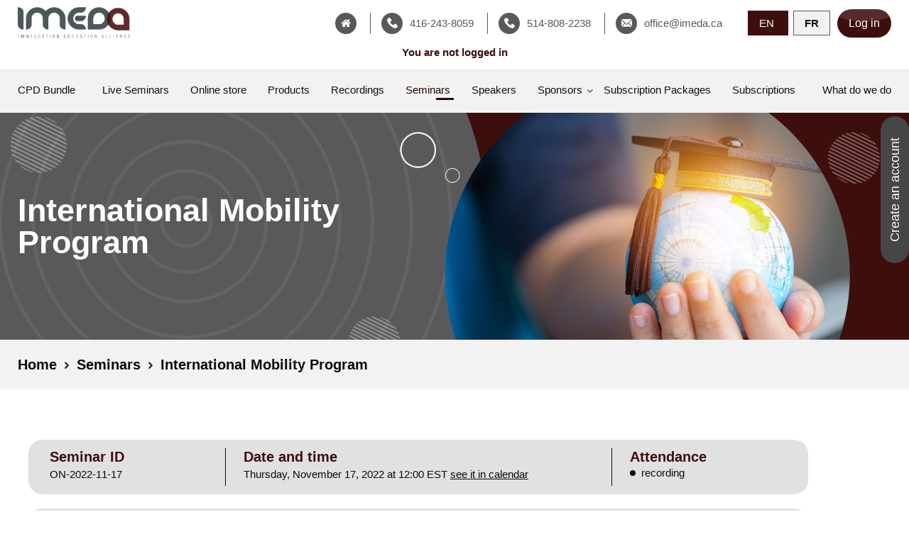

--- FILE ---
content_type: text/html; charset=utf-8
request_url: https://www.imeda.ca/seminars/international-mobility-program
body_size: 38645
content:
<!doctype html>
<html lang="en">
<head>
  <!-- Required meta tags -->
  <meta charset="utf-8">
  <meta name="viewport" content="width=device-width, initial-scale=1, shrink-to-fit=no">
  <meta name="description" content="">
  <meta name="keywords" content="">
  <meta name="author" content="Eva Bachan, Rudolf Naprstek" />
  <meta name="robots" content="index, follow" />
  <meta name="theme-color" content="#3d0f0c" />
  <link rel="icon" type="image/ico" sizes="32x32" href="https://www.imeda.ca/images/favicon.ico">
  <link rel="canonical" href="http://www.imeda.ca/seminars/international-mobility-program" />
  <link rel="alternate" type="application/rss+xml" title="Imeda News" href="https://www.imeda.ca/feeds" />
  <!-- Bootstrap CSS -->
  
  <!-- FontAwesome -->
  <!-- Owl Carousel -->
  
   
  
  <!-- CustomCss -->
  
  
  <style type="text/css">
    .html_editor { cursor:text }
    .html_editor p { min-height:10px; }
    .html_editor_style_span { outline:1px dashed #0000ff; cursor:default; }
    .html_editor_style_span .html_editor_style_span { outline:1px dashed #00ff00; }
    .html_editor_style_span:hover { outline:2px solid #ff0000; }
    .html_editor_menu { position:absolute;width:495px;height:61px;border:1px solid #999999;background-color:#ffffff;xpadding:3px; -webkit-user-select: none; -khtml-user-select: none; -moz-user-select: none; user-select: none; }
    .html_editor_menu .menu_button, .html_editor_menu .menu_lock { margin:1px;border:1px solid #ffffff;float:left;width:22px;height:22px; margin:1px; display:block; cursor:pointer; }
    .html_editor_menu .menu_button:hover { border:1px solid #ffff00; }
    .html_editor_menu .menu_lock { cursor:pointer; float:right;}
    .html_editor_menu .menu_handle { cursor:move; float:right;}
    .html_editor_menu .html_editor_html { float:right;}
    .html_editor_menu .clicked { background-color:#ffff00; outline:1px solid #555555; border:1px solid #ffff00; }
    .html_editor_sortable { cursor:move; }
    .html_editor_sortable.html_editor_selectable { cursor:crosshair; }
    .html_editor_del_span { cursor:crosshair; }

    .html_editor_resizable_wrapper { position:relative;  outline:1px dashed #aaaaaa; }
    .html_editor_resizable_handle { cursor:se-resize;position:absolute;right:0px;bottom:0px;width:10px;height:10px;background-image:url(/img/backoffice/window_corner.gif); }

    div[rel=html_editor_embedded_object], div[rel=html_editor_embedded_iframe]  { background-color:#cccccc;border:1px solid #888888 }
    div[rel=html_editor_embedded_object] object, div[rel=html_editor_embedded_iframe] iframe  { visibility:hidden }

    .hovered {
     outline:1px dashed #999999;
    }
    .sortable_placeholder {
      background-color:#cccccc;
      outline:1px solid #aaaaaa;
      cursor:move;
    }
    
    .fa-home {
        
        font-size: 34px;
    }
   a .icon {
    font-family: 'icomoon' !important;
    speak: none;
    font-style: normal;
    font-weight: normal;
    font-variant: normal;
    text-transform: none;
    color: #3d0f0c;
    -webkit-font-smoothing: antialiased;
    -moz-osx-font-smoothing: grayscale;
}
.pmc
{
    width:100%;
    height:500px;
    /*background:rgba(0,0,0,0.6);*/
    border-radius:50%;
    padding:30px;
    color:#fff;
    max-width:500px;
    position:absolute;
    top:-500px;
    right: 142px;
    z-index: 9;
}
.pmc p
{
max-width: 80%;
margin: 0px auto 0;
text-align: center;
font-size: 25px;
line-height: 37px;
}
.pmc p a
{
    color:#fff;
    text-decoration:underline;
}
.mm
{
    position:relative;
}

    #html_editor .ui-selecting, .html_editor .ui-selecting { background: #FECA40;cursor:crosshair }
    #html_editor .ui-selected, .html_editor .ui-selected { background: #F39814; color: white; }
    .ui-selectable-helper { position:absolute; z-index:100; border:1px dotted black; cursor:crosshair} 
@media screen and (max-width: 767px) {
.pmc
{
    height: auto;
max-width: 100%;
margin: 00px auto 0;
background: #000;
padding: 16px 15px;
border-radius: 0px;
position: relative;
top: 0px;
right: 0px;
}  
.pmc p {
  max-width: 100%;
  text-align:left;
  font-size:16px;
  line-height:24px;
  margin:0px;
}

}


.headercontainer .headerinner.sticky .btmheader {
    position: fixed;
    top: 90px !important;
    left: 0;
    width: 100%;
}

.headercontainer .headerinner.sticky .topheadersocial {
    box-shadow: inherit !important;
}


.day {
	float: none !important;
}

.datepicker-days .dropdown-menu {
  font-size: 13px !important;
}

.datepicker-days{
width: 228px !important;
}

.datepicker-days .table-condensed{
width: 100% !important;
}





  </style>
  <meta name="geo.country" content="CA" />
  <meta name="geo.region" content="CA-Stevensville" />
  <meta name="geo.placename" content="4041 Main Street West, ON L0S 1S0, Canada" />
  <meta name="geo.position" content="42.944427;-79.067678" />

  
  
  
	
	
	
	
	

  

<title>International Mobility Program</title>
<meta name="description" content=" - International Mobility Program" />
<link href="https://www.imeda.ca/fonts/font-awesome/css/font-awesome.min.css" rel="stylesheet" />
        <link rel="preconnect" href="https://fonts.gstatic.com" />
        <link href="https://fonts.googleapis.com/css2?family=Nunito:wght@200;300;400;600;700;800;900&display=swap" rel="stylesheet" />
        <link rel="preload" href="https://www.imeda.ca/fonts/font-awesome/fonts/fontawesome-webfont.woff2?v=4.7.0" as="font" type="font/woff2" crossorigin />
        <link rel="preload" href="https://www.imeda.ca/fonts/svg/icomoon.ttf?7vfwjk" as="font" type="font/ttf" crossorigin/>
<link rel="stylesheet" type="text/css" href="https://www.imeda.ca/css/cache/cache_a255d_1087.css" />
<script type="text/javascript" src="https://www.imeda.ca/js/cache/cache_a255d_3966.js"></script>
</head>
<body>
<header class="headercontainer">
  <div class="headerinner">
  	<div class="topheadersocial">
	    <div class="container">
	      <div class="row">
	        <div class="col-12">
	          <div class="row ml-0 mr-0 topheadersocialinner align-items-center">
	          	<div class="logocontainer">
  	            <a href="https://www.imeda.ca/"><img src="https://www.imeda.ca/images/logo.png" alt=""></a>
  	          </div>
	          	<div class="ml-auto logo-fixed">
	  	          <div class="userboxright">
	  	              
	  	        	  	          
	  	           <a class="userbit" href="https://www.imeda.ca/"> <i class="fa fa-home fa-2x"></i></a>
	  	          
	  	                            <a class="userbit" href="tel:4162438059"><i class="icon icon-phone-call"></i><span>416-243-8059</span></a>
                  <a class="userbit" href="tel:5148082238"><i class="icon icon-phone-call"></i><span>514-808-2238</span></a>
                  <a class="userbit" href="mailto:office@imeda.ca"><i class="icon icon-envelope-o"></i><span>office@imeda.ca</span></a>
                  
                  <div class="languagebx">

                    <a class="active" href="https://www.imeda.ca/seminars/international-mobility-program?">EN							        </a> 
							        <a href="https://www.imeda.ca/french/seminaires/international-mobility-program?"><strong>FR</strong>							      	</a>
                  </div>
	              </div>
	              
	              
				  				  	<a href="https://www.imeda.ca/#login-from-div" class="theme-primary-btn">
				  		<i class="icon icon-user"></i>
				  		<!--<span>Log in</span>-->
				  		Log in 
				  	</a>
				  	              <a class="NavBar" href="javascript:void(0);"><i class="icon icon-segment"></i></a>
	            </div>
	                              <p class="header_log_text3"><b>You are not logged in </b> </p>
                                    
                  	          </div>
	        </div>
	      </div>
	    </div>
	  </div>
	  <div class="btmheader">
      <div class="btmheaderinner">
  	    <div class="container">
  	      <div class="headtopouter">
  	        <div class="headtoprow">
  	          <div class="navigationcolumn">
  	            <div class="navigation">
  	              <div class="navigationbox">
  	              	<div class="mobilelogo"><a href="https://www.imeda.ca/"><img src="https://www.imeda.ca/images/logo.png" alt="" /></a></div>
  	                <ul class="sf-menu" id='nav'>
                      <li><a href="https://www.imeda.ca/virtual-conference"><span>CPD Bundle</span></a></li><li><a href="https://www.imeda.ca/live-seminars"><span>Live Seminars</span></a></li><li><a href="https://www.imeda.ca/online-store"><span>Online store</span></a></li><li><a href="https://www.imeda.ca/products"><span>Products</span></a></li><li><a href="https://www.imeda.ca/recordings-table"><span>Recordings</span></a></li><li class="active"><a href="https://www.imeda.ca/seminars"><span>Seminars</span></a></li><li><a href="https://www.imeda.ca/presenters"><span>Speakers</span></a></li><li><a href="https://www.imeda.ca/sponsors"><span>Sponsors</span></a><ul><li><a href="https://www.imeda.ca/sponsors/auray-capital"><span>AURAY Capital</span></a></li><li><a href="https://www.imeda.ca/sponsors/caseeasy"><span>CaseEasy</span></a></li><li><a href="https://www.imeda.ca/sponsors/charlotte-campion"><span>Charlotte Campion</span></a></li><li><a href="https://www.imeda.ca/sponsors/emond"><span>Emond Publishing</span></a></li><li><a href="https://www.imeda.ca/sponsors/pace-law-firm"><span>PACE Law Firm</span></a></li></ul></li><li><a href="https://www.imeda.ca/packages"><span>Subscription Packages</span></a></li><li><a href="https://www.imeda.ca/new-subscriptions"><span>Subscriptions</span></a></li><li><a href="https://www.imeda.ca/new-in-2022"><span>What do we do</span></a></li>
                    </ul>                         
  	              </div>
  	            </div>
  	          </div>
  	        </div>
  	      </div>
  	    </div>
      </div>
	  </div>
  </div>
</header>
	<section class="bannercontainer">
  <img class="lazy" data-src="https://www.imeda.ca/images/create-account-banner.jpg" alt="Banner">
  <div class="bannercontent">
    <div class="container">
      <div class="row">
        <div class="col-xl-5 col-lg-5 col-md-6 col-sm-8 col-12">
          <div class="bannerformbox">
            <h3>International Mobility Program</h3>
          </div>
        </div>
      </div>
    </div>
  </div>
</section> </div>
	<section class="breadcrumbcontainer">
            <div class="container">
              <div class="row">
                <div class="col-12">
                  <ol class="breadcrumb"><li><a href="https://www.imeda.ca/">Home</a></li><li><a href="https://www.imeda.ca/seminars">Seminars</a></li><li><a href="https://www.imeda.ca/seminars/international-mobility-program">International Mobility Program</a></li>    </ol>
            </div>
          </div>
        </div>
      </section></div>
<!--<section class="" id="content" role="main" style="display:none;">
	<div class="">
					<box id="main_content" name="main_content"></box>	
	</div>	
</section>-->
    <section id="content" role="main">
      <!-- <h1>International Mobility Program</h1> -->
      <div id="box_83" style="position:relative" class="box">
<div id="element_144" class="box_element"></div><div id="element_145" class="box_element">

<div class="common_wrapper container">
    
<style>
.grid-container {
  display: grid;
  grid-template-columns: auto auto auto;   
  padding: 10px;
}
.grid-item {
  background-color: rgba(255, 255, 255, 0.8); 
  padding: 20px;
  font-size: 30px;
  /*text-align: center;*/
}
/*
a {
  color: #0b0b0b; 
}

a:hover {
  color: #0b0b0b;
}*/

.seminardetailsccontainer .seminardbox .semileftimg {
    display: inline-block;
    vertical-align: top;
    padding-right: 0px;
    text-align: center;
}

.seminardetailsccontainer .seminardbox .semirightct h2 {
    display: block;
    /*text-align: center;*/
    color: #3d0f0c;
    font-weight: 600;
    font-size: 26px;
    margin-bottom: 0px;
}
.seminardetailsccontainer .seminardbox .semirightct {
    text-align: center;
    display: inline-block;
    vertical-align: middle;
    width: 100%;
}

.seminardetailsccontainer .seminardbox .semirightct h2 a {
    color: #3d0f0c;
    text-decoration: none;
}

.seminarccontainer .seminarbtlbox p{
margin-bottom:0;
font-size:16px;
}


 .presenters_heading h2{
    
    margin-left: 16px;
}

.audio_url a {
    color: #0b0b0b;
    text-decoration: underline;
}

</style>
  <section class="seminardetailsccontainer">
    <div class="container">
      <div class="row">
        <div class="col-xl-11 col-lg-12 col-md-12 col-sm-12 col-12">        
         
          
           <!-- Start Material section-->
           
          
          &nbsp;
          &nbsp;
          &nbsp;
          &nbsp;
          &nbsp;
          &nbsp;
          
          
           
           
           
           
           <!-- end Material section-->
          
          
          
          
                   <!--             <div class="row grid-container">
                              <div class="col-12 grid-item">
                  <div class="seminardbox">
                    <div class="semileftimg">
                                              <img class="lazy" data-src="https://www.imeda.ca/./foto/21/31528_500.jpg" alt="">
                                          </div>
                    <br>
                    <div class="semirightct">
                      <div class="presntertext">
                        Presenters                      </div>
                      <h2>
                        Alexandra Cole  
                      </h2>
                      <div class="presnterbio"><a href="https://www.imeda.ca/presenters/alexandra-cole">presenter\'s bio</a></div>
                    </div>
                    
                  </div>
                </div>
                              <div class="col-12 grid-item">
                  <div class="seminardbox">
                    <div class="semileftimg">
                                              <img class="lazy" data-src="https://www.imeda.ca/./foto/73/31864_500.jpg" alt="">
                                          </div>
                    <br>
                    <div class="semirightct">
                      <div class="presntertext">
                        Presenters                      </div>
                      <h2>
                        Cristina Guida  
                      </h2>
                      <div class="presnterbio"><a href="https://www.imeda.ca/presenters/cristina-guida">presenter\'s bio</a></div>
                    </div>
                    
                  </div>
                </div>
                          </div>
          -->

          <div class="row">
            <div class="col-12">
              <div class="seminarblist">
                <div class="row">
                  <div class="col-xl-3 col-lg-3 col-md-6 col-12 colsem">
                    <div class="sembxinner">
                      <h6>Seminar ID</h6>
                      <p>
                        ON-2022-11-17                      </p>
                    </div>
                  </div>
                  <div class="col-xl-6 col-lg-6 col-md-6 col-12 colsem">
                    <div class="sembxinner">
                      <h6>Date and time</h6>
                      <p>
                        Thursday, November 17, 2022 at 12:00 EST                        <a href="https://www.imeda.ca/calendar/november-2022#484">see it in calendar</a>
                      </p>
                    </div>
                  </div>
                  <div class="col-xl-3 col-lg-3 col-md-6 col-12 colsem">
                    <div class="sembxinner">
                      <h6>Attendance</h6>
                      <ul>
                        <li>recording</li>

                      </ul>
                    </div>
                  </div>
                </div>
              </div>

                <div class="seminarblist">
                  <div class="row">
                    <div class="col-xl-3 col-lg-3 col-md-6 col-12 colsem">
                      <div class="sembxinner">
                        <h6>Languages</h6>
                        <ul>
                          <li>in English</li>                          </ul>
                      </div>
                    </div>

                    <div class="col-xl-6 col-lg-6 col-md-6 col-12 colsem">
                      <div class="sembxinner">
                        <h6>CPD hours</h6>
                        <div class="row">
                          <div class="col-xl-6 col-lg-6 col-md-12 col-sm-12 col-12"><p><span>LSBC</span> 3 CPD hours <br> <span>Expiry date: 31-12-2022</span> <br></p></div><div class="col-xl-6 col-lg-6 col-md-12 col-sm-12 col-12"><p><span>CICC</span> 3 CPD hours <br> <span>Expiry date: 17-11-2023</span> <br></p></div>                        </div>
                      </div>
                    </div>


                    <div class="col-xl-3 col-lg-3 col-md-6 col-12 colsem">
                      <div class="sembxinner">
                        <h6>Venue</h6>
                        <p>
                          Webinar<br /> Capacity: 150<br />                        </p>
                      </div>
                    </div>

                  </div>
                </div>

                                <div class="seminarblist">
                  <div class="row">
                    <div class="col-xl-12 col-lg-12 col-md-12 col-12 colsem">
                      <div class="sembxinner">
                        <h6>Description</h6>
                        <p><p class="MsoListParagraphCxSpFirst" style="text-indent: -18.0pt; mso-list: l0 level1 lfo1;"><!-- [if !supportLists]--><span lang="EN-US" style="mso-bidi-font-family: Calibri; mso-bidi-theme-font: minor-latin;"><span style="mso-list: Ignore;">1.<span style="font: 7.0pt 'Times New Roman';">&nbsp;&nbsp;&nbsp;&nbsp;&nbsp;&nbsp; </span></span></span><!--[endif]--><span lang="EN-US">International Mobility Program (IMP)</span></p>
<p class="MsoListParagraphCxSpMiddle" style="margin-left: 72.0pt; mso-add-space: auto; text-indent: -18.0pt; line-height: 105%; mso-list: l0 level2 lfo1;"><!-- [if !supportLists]--><span lang="EN-US" style="mso-bidi-font-family: Calibri; mso-bidi-theme-font: minor-latin;"><span style="mso-list: Ignore;">a.<span style="font: 7.0pt 'Times New Roman';">&nbsp;&nbsp;&nbsp;&nbsp;&nbsp;&nbsp; </span></span></span><!--[endif]--><span lang="EN-US">Intra Company Transfer &ndash; Start Up Companies (Significant Benefit, R205(a), C12 or Free Trade Agreement, R204(a), T24, T46, T51)</span></p>
<p class="MsoListParagraphCxSpMiddle" style="margin-left: 72.0pt; mso-add-space: auto; text-indent: -18.0pt; line-height: 105%; mso-list: l0 level2 lfo1;"><!-- [if !supportLists]--><span lang="EN-US" style="mso-bidi-font-family: Calibri; mso-bidi-theme-font: minor-latin;"><span style="mso-list: Ignore;">b.<span style="font: 7.0pt 'Times New Roman';">&nbsp;&nbsp;&nbsp;&nbsp;&nbsp;&nbsp; </span></span></span><!--[endif]--><span lang="EN-US">Investors (Free Trade Agreements, R204(a), T21, T46, T50)</span></p>
<p class="MsoListParagraphCxSpMiddle" style="margin-left: 72.0pt; mso-add-space: auto; text-indent: -18.0pt; line-height: 105%; mso-list: l0 level2 lfo1;"><!-- [if !supportLists]--><span lang="EN-US" style="mso-bidi-font-family: Calibri; mso-bidi-theme-font: minor-latin;"><span style="mso-list: Ignore;">c.<span style="font: 7.0pt 'Times New Roman';">&nbsp;&nbsp;&nbsp;&nbsp;&nbsp;&nbsp; </span></span></span><!--[endif]--><span lang="EN-US">Significant Benefit (R205(a), C10)</span></p>
<p class="MsoListParagraphCxSpMiddle" style="margin-left: 72.0pt; mso-add-space: auto; text-indent: -18.0pt; line-height: 105%; mso-list: l0 level2 lfo1;"><!-- [if !supportLists]--><span lang="EN-US" style="mso-bidi-font-family: Calibri; mso-bidi-theme-font: minor-latin;"><span style="mso-list: Ignore;">d.<span style="font: 7.0pt 'Times New Roman';">&nbsp;&nbsp;&nbsp;&nbsp;&nbsp;&nbsp; </span></span></span><!--[endif]--><span lang="EN-US">Entrepreneurs/Self Employed Individuals (Significant Benefit, R205(a), C11)</span></p>
<p class="MsoListParagraphCxSpMiddle" style="margin-left: 72.0pt; mso-add-space: auto; text-indent: -18.0pt; line-height: 105%; mso-list: l0 level2 lfo1;"><!-- [if !supportLists]--><span lang="EN-US" style="mso-bidi-font-family: Calibri; mso-bidi-theme-font: minor-latin;"><span style="mso-list: Ignore;">e.<span style="font: 7.0pt 'Times New Roman';">&nbsp;&nbsp;&nbsp;&nbsp;&nbsp;&nbsp; </span></span></span><!--[endif]--><span lang="EN-US">Francophone Mobility (Significant Benefit, R205(a), C16)</span></p>
<p class="MsoListParagraphCxSpMiddle" style="margin-left: 72.0pt; mso-add-space: auto; text-indent: -18.0pt; line-height: 105%; mso-list: l0 level2 lfo1;"><!-- [if !supportLists]--><span lang="EN-US" style="mso-bidi-font-family: Calibri; mso-bidi-theme-font: minor-latin;"><span style="mso-list: Ignore;">f.<span style="font: 7.0pt 'Times New Roman';">&nbsp;&nbsp;&nbsp;&nbsp;&nbsp;&nbsp;&nbsp; </span></span></span><!--[endif]--><span lang="EN-US">Prohibition on using the Professional category as a self-employed individual (Free Trade Agreement, R204(a), T23)</span></p>
<p class="MsoListParagraphCxSpMiddle" style="margin-left: 72.0pt; mso-add-space: auto;"><span lang="EN-US">&nbsp;</span></p>
<p class="MsoListParagraphCxSpMiddle" style="text-indent: -18.0pt; mso-list: l0 level1 lfo1;"><!-- [if !supportLists]--><span lang="EN-US" style="mso-bidi-font-family: Calibri; mso-bidi-theme-font: minor-latin;"><span style="mso-list: Ignore;">2.<span style="font: 7.0pt 'Times New Roman';">&nbsp;&nbsp;&nbsp;&nbsp;&nbsp;&nbsp; </span></span></span><!--[endif]--><span lang="EN-US">Temporary Foreign Worker Program (TFWP)</span></p>
<p class="MsoListParagraphCxSpMiddle" style="margin-left: 72.0pt; mso-add-space: auto; text-indent: -18.0pt; mso-list: l0 level2 lfo1;"><!-- [if !supportLists]--><span lang="EN-US" style="mso-bidi-font-family: Calibri; mso-bidi-theme-font: minor-latin;"><span style="mso-list: Ignore;">a.<span style="font: 7.0pt 'Times New Roman';">&nbsp;&nbsp;&nbsp;&nbsp;&nbsp;&nbsp; </span></span></span><!--[endif]--><span lang="EN-US">Can an Owner/Operator still apply for a Labour Market Impact Assessment (LMIA)?</span></p>
<p class="MsoListParagraphCxSpMiddle" style="margin-left: 72.0pt; mso-add-space: auto;"><span lang="EN-US">&nbsp;</span></p>
<p class="MsoListParagraphCxSpLast" style="text-indent: -18.0pt; mso-list: l0 level1 lfo1;"><!-- [if !supportLists]--><span lang="EN-US" style="mso-bidi-font-family: Calibri; mso-bidi-theme-font: minor-latin;"><span style="mso-list: Ignore;">3.<span style="font: 7.0pt 'Times New Roman';">&nbsp;&nbsp;&nbsp;&nbsp;&nbsp;&nbsp; </span></span></span><!--[endif]--><span lang="EN-US">Considerations for Canadian Permanent Residence</span></p></p>
                      </div>
                    </div>
                  </div>
                </div>
                              </div>

              <div class="col-xl-6 col-lg-6 col-md-6 col-6 colsem">
                <div class="seminarblist">
                  <div class="row">
                                        <div class="col-xl-6 col-lg-6 col-md-6 col-6 colsem">
                      <div class="sembxinner">
                        <h6>Length</h6>
                        <p>3 hours</p>
                      </div>
                    </div>
                    
                                        <div class="col-xl-6 col-lg-6 col-md-6 col-6 colsem">
                      <div class="sembxinner">
                        <h6>Cost</h6>
                        
                                                                             <!-- <p>
                              regular fee - $ 90.00 
                            </p>-->
                            
                            
                                                            
                                
                                 regular fee - $ 90.00 
                                
                                
                                                            
                            
                            
                            
                            
                            
                                                                          <!-- <p>regular fee - $ 45.00</p> -->
                        
                                                
                      </div>
                    </div>
                                    </div>
                </div>
                
              </div>

                                              
                  
                                    
                  
                                    
                  
                                     
                  
                                    
                                    
                  <input type="hidden" name="action" value="order" />
                  <div class="col-xl-6 col-lg-6 col-md-12 col-sm-12 col-12 mt-3 mt-lg-0 text-right align-self-center">
                  <form method="get" action="?">
                      <input type="hidden" name="action" value="order" />
                      <button id="seminar_order_button" class="theme-btn" type="submit"> Order seminar  </button>
                  </form>
                  </div>
                  
                                    
                                    
                  
                   
                  
                  
                  
                                    
                  
                  
                  
                  
                  
                  
                            
                                              
                                    
                  
              
           
              
              
                             
              
              
                          </div>
            
          &nbsp;
          &nbsp;
          &nbsp;
          &nbsp;
          &nbsp;
          &nbsp;
          
            
            
            
            
             <!--start speaker-->
           
             <span class="presenters_heading"> <h2> Presenters </h2> </span> 
           
           
                        <div class="row grid-container">
                              <div class="col-12 grid-item">
                  <div class="seminardbox">
                    <div class="semileftimg">
                                              <!--<a href="https://www.imeda.ca/presenters/alexandra-cole" target="_blank"><img class="lazy" data-src="https://www.imeda.ca/./foto/21/31528_500.jpg" alt=""></a>-->
                        <a href="https://www.imeda.ca/presenters/alexandra-cole" target="_blank"><img class="lazy" data-src="https://www.imeda.ca/./foto/21/31528.jpg" alt=""></a>
                                          </div>
                    <br>
                    <div class="semirightct">
                      <div class="presntertext">
                                              </div>
                      <h2>
                       <a href="https://www.imeda.ca/presenters/alexandra-cole" target="_blank"> Alexandra Cole  </a>
                      </h2>
                      <!--<div class="presnterbio"><a href="https://www.imeda.ca/presenters/alexandra-cole">presenter\'s bio</a></div>-->
                    </div>
                    
                  </div>
                </div>
                              <div class="col-12 grid-item">
                  <div class="seminardbox">
                    <div class="semileftimg">
                                              <!--<a href="https://www.imeda.ca/presenters/cristina-guida" target="_blank"><img class="lazy" data-src="https://www.imeda.ca/./foto/73/31864_500.jpg" alt=""></a>-->
                        <a href="https://www.imeda.ca/presenters/cristina-guida" target="_blank"><img class="lazy" data-src="https://www.imeda.ca/./foto/73/31864.jpg" alt=""></a>
                                          </div>
                    <br>
                    <div class="semirightct">
                      <div class="presntertext">
                                              </div>
                      <h2>
                       <a href="https://www.imeda.ca/presenters/cristina-guida" target="_blank"> Cristina Guida  </a>
                      </h2>
                      <!--<div class="presnterbio"><a href="https://www.imeda.ca/presenters/cristina-guida">presenter\'s bio</a></div>-->
                    </div>
                    
                  </div>
                </div>
                          </div>
                     
           
           <!--end speaker-->
           
            
            
           <!-- Start Material section-->
           
          
          &nbsp;
          &nbsp;
          &nbsp;
          &nbsp;
          &nbsp;
          &nbsp;
          
          
           
           
           
           
           <!-- end Material section-->
           
           
          
           
           
           
           
           
           
            
            
                                      </div>
        </div>
       
       
       
        
      </div>
      
      
      
      
      
  </section>



<script type="text/javascript">
$(document).ready(function(){
  $(window).off('beforeunload');
  //window.onbeforeunload = null;
});
</script>

</div></div><div id="element_203" class="box_element"><div class="common_wrapper container"><div class="descpa"><h3>Disclaimer</h3><p class="disc">Please note that speakers and topics were confirmed at the time of publishing; however,&nbsp;circumstances beyond the control of the organizers may necessitate substitutions, alterations or&nbsp;cancellations of the speakers and/or topics. IMEDA reserves the right to alter or to modify the&nbsp;advertised speakers and /or topics, if necessary. Any schedule substitutions or alterations will&nbsp;be updated on the IMEDA website as soon as possible and all registrants will be notified by e-mail.</p></div></div></div></div>

    </section>
<!--<box id="main_content" name="main_content"></box>-->












<!---->

<section class="toolscontainer lazy mb-3" data-src="https://www.imeda.ca/images/tools-bg.jpg">
	<div class="toolsinner">
		<div class="container">
			<div class="row justify-content-end">
				<div class="col-xl-6 col-lg-6 col-md-6 col-sm-12 col-12">
					<div class="toolsbox">
						<div class="toolsboxinner">
							<h2>Tools and training for success</h2>
							<form method="get" action="https://www.imeda.ca/search" id="dg-suche" role="search">
								<div class="form-group">
									<div class="formgroupinner">
										<input type="text" id="search_word" accesskey="s" class="form-control" title="Paste keyword (Accesskey Strg +  s)" placeholder="Search..." name="search">
										<button class="searchbtn" type="submit"><i class="icon icon-loupe"></i></button>
									</div>
								</div>
							</form>
						</div>
					</div>
				</div>
			</div>
		</div>
	</div>
</section>








<footer class="footercontainer">
	<div class="container">
		<div class="row">
			<div class="col-xl-4 col-lg-4 col-md-12 col-sm-12 col-12 align-self-center">
				<div class="footerleftbox">
					<div class="footerlogo">
						<a href="https://www.imeda.ca/"><img src="https://www.imeda.ca/images/logo.png" alt="Footer Logo" /></a>
					</div>
					<div class="footersocial">
            <label>Follow us on:</label>
            <a class="facebook" href="http://www.facebook.com/imeda.education"><i class="fa fa-facebook"></i></a>
            <a class="twitter" href="http://twitter.com/IMEDAeducation"><i class="fa fa-twitter"></i></a>
            <a class="linkedin" href="http://www.linkedin.com/company/2786675?trk=NUS_CMPY_FOL-pdctd"><i class="fa fa-linkedin"></i></a>
          </div>
          <div class="paymentm">
          	<label>Payment Method:</label>
          	<!--<img src="https://www.imeda.ca/images/paypal.jpg" alt="Paypal">-->
          	<img src="https://www.imeda.ca/images/visa.jpg" alt="Visa">
          	<img src="https://www.imeda.ca/images/master-card.jpg" alt="Master Card">
          </div>
				</div>
			</div>
			<div class="col-xl-8 col-lg-8 col-md-12 col-sm-12 col-12 footerrightcolumn">
				<div class="footerrightbox">
					<div class="footerrightboxinner">
						<div class="row">
							<div class="col-xl-7 col-lg-7 col-md-6 col-sm-12 col-12 colfooter">
			          <div class="footernav filterbxbodyinner">
			            <h3 class="toggleCat" type="button" data-toggle="collapse" data-target="#footerToggleOne" aria-expanded="false" aria-controls="footerToggleOne">Quick links:</h3>			            
						<div class="collapse" id="footerToggleOne">			            	
							<ul>
<li><a href="https://www.imeda.ca/about-us" title="About IMEDA">About IMEDA</a></li>
<li><a href="https://www.imeda.ca/virtual-conference" title="Bundle">Bundle</a></li>
<li><a href="https://www.imeda.ca/cancellation-policy" title="Cancellation policy">Cancellation policy</a></li>
<li><a href="https://www.imeda.ca/cpd" title="CPD">CPD</a></li>
<li><a href="https://www.imeda.ca/cpd-bundle" title="CPD Bundle">CPD Bundle</a></li>
<li><a href="https://www.imeda.ca/faq" title="Frequently asked questions">Frequently asked questions</a></li>
<li><a href="https://www.imeda.ca/help" title="Help">Help</a></li>
<li><a href="https://www.imeda.ca/libraries" title="Library">Library</a></li>
<li><a href="https://www.imeda.ca/privacy-policy" title="Privacy policy">Privacy policy</a></li>
</ul>

			            </div>
			          </div>
			        </div>
			        <div class="col-xl-5 col-lg-5 col-md-6 col-sm-12 col-12 colfooter">
			          <div class="footernav">
			            <h3 class="toggleCat" type="button" data-toggle="collapse" data-target="#footerToggletwo" aria-expanded="false" aria-controls="footerToggletwo">Contact us:</h3>
			            <div class="collapse" id="footerToggletwo">
			            	<div class="cinfobox">
					            <div class="cinfoboxicon">
					              <i class="icon icon-map-marker"></i>
					            </div>
					            <div class="cinfoboxcon">
					              <p>
					              	IMEDA<br>
					              	Immigration Education Alliance <br>
					              	84 Rosewell Avenue <br>
					              	Toronto, ON M4R 2A3 
					              </p>
					            </div>
					          </div>
					          <div class="cinfobox">
					            <div class="cinfoboxicon">
					              <i class="icon icon-phone-call"></i>
					            </div>
					            <div class="cinfoboxcon">
					              <p><a href="tel:4162438059">416-243-8059</a></p>
					            </div>
					          </div>
					          <div class="cinfobox">
					            <div class="cinfoboxicon">
					              <i class="icon icon-phone-call"></i>
					            </div>
					            <div class="cinfoboxcon">
					              <p><a href="tel:5148082238">514-808-2238</a></p>
					            </div>
					          </div>
					          <div class="cinfobox">
					            <div class="cinfoboxicon">
					              <i class="icon icon-envelope-o"></i>
					            </div>
					            <div class="cinfoboxcon">
					              <p><a href="mailto:office@imeda.ca">office@imeda.ca</a></p>
					            </div>
					          </div>
			            </div>
			          </div>
			        </div>
						</div>
						<div class="row">
							<div class="col-12">
								<div class="footersocial">
			            <label>Follow us on:</label>
			            <a class="facebook" href="javascript:void(0);"><i class="fa fa-facebook"></i></a>
			            <a class="twitter" href="javascript:void(0);"><i class="fa fa-twitter"></i></a>
			            <a class="linkedin" href="javascript:void(0);"><i class="fa fa-linkedin"></i></a>
			          </div>
			          <div class="paymentm">
			          	<label>Payment Method:</label>
			          	<img src="https://www.imeda.ca/images/paypal.jpg" alt="Paypal">
			          	<img src="https://www.imeda.ca/images/visa.jpg" alt="Visa">
			          	<img src="https://www.imeda.ca/images/master-card.jpg" alt="Master Card"> 
			          </div>
							</div>
						</div>
						<div class="row">
							<div class="col-12">
								<div class="copyright">Copyright &copy; 2026 <a href="https://www.imeda.ca/">IMEDA</a>. All rights reserved.</div>
							</div>
						</div>
					</div>

				</div>
			</div>
		</div>
	</div>
</footer>



<!-- Modal -->
  <div class="modal" id="myModal" role="dialog">
    <div class="modal-dialog">
    
      <!-- Modal content-->
      <div class="modal-content">
        <div class="modal-header">
          <!--<button type="button" class="close" data-dismiss="modal">&times;</button>-->
          <h4 class="modal-title"> </h4>
        </div>
        <div class="modal-body">
          <p style="color:red;"> This website is under construction. Please do NOT attempt to register for a seminar or purchase any product! We will be up soon! </p>
        </div>
        <div class="modal-footer">
          <button type="button" class="btn btn-default" data-dismiss="modal">Close</button>
        </div>
      </div>
      
    </div>
  </div>

<div class="createbtngroup">
	<!--<a href="https://www.imeda.ca/feed-back" class="theme-default-btn feedbackbtn">Feedback</a>-->
			<a href="https://www.imeda.ca/registration" class="theme-default-btn createaccountbtn">Create an account</a>
	</div>

  <!--<script src="https://ajax.googleapis.com/ajax/libs/jquery/3.6.0/jquery.min.js"></script>
  <script src="https://maxcdn.bootstrapcdn.com/bootstrap/3.4.1/js/bootstrap.min.js"></script>-->

    <script>
/*
        $(window).on('load', function () {
            $('#myModal').modal('show');
            
        });*/
        
    </script>


<!-- <a href="javascript:void(0);" class="chaticon"><img src="images/chat-icon.png" alt="" /></a> -->

<!--Start of Tawk.to Script-->
<!--<script type="text/javascript">
var Tawk_API=Tawk_API||{}, Tawk_LoadStart=new Date();
(function(){
var s1=document.createElement("script"),s0=document.getElementsByTagName("script")[0];
s1.async=true;
s1.src='https://embed.tawk.to/603d22ed385de407571b5779/1evnd0sle';
s1.charset='UTF-8';
s1.setAttribute('crossorigin','*');
s0.parentNode.insertBefore(s1,s0);
})();
</script>
-->


</body>
</html>